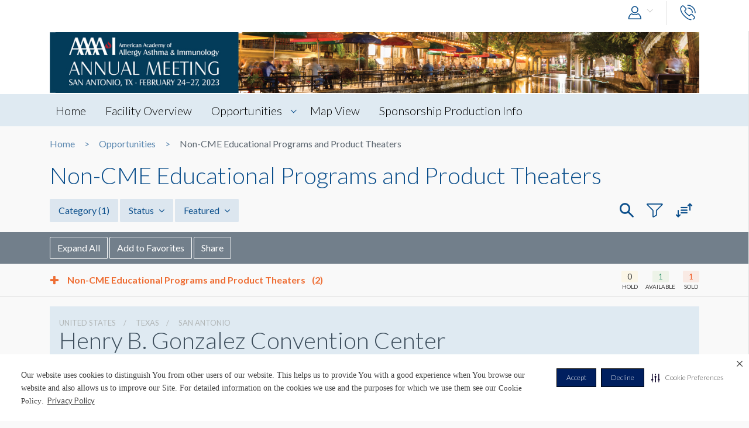

--- FILE ---
content_type: text/html; charset=UTF-8
request_url: https://envision.freeman.com/show/aaaai-2023/non-cme-educational-programs-and-product-theaters
body_size: 11449
content:
<!DOCTYPE html>
<html lang="en" class="no-js">
	<!-- begin::Head -->
	<head lang="en">
		<!-- Google Tag Manager -->
<script>(function(w,d,s,l,i){w[l]=w[l]||[];w[l].push({'gtm.start':
new Date().getTime(),event:'gtm.js'});var f=d.getElementsByTagName(s)[0],
j=d.createElement(s),dl=l!='dataLayer'?'&l='+l:'';j.async=true;j.src=
'https://www.googletagmanager.com/gtm.js?id='+i+dl;f.parentNode.insertBefore(j,f);
})(window,document,'script','dataLayer','GTM-NV2NTQL');</script>
<!-- End Google Tag Manager -->
		<!-- Securiti.ai script -->
<script>
(function () {
var s = document.createElement('script');
s.src = 'https://cdn-prod.securiti.ai/consent/cookie-consent-sdk-loader.js';
s.setAttribute('data-tenant-uuid', '7703b283-84fe-4e5d-be17-0081ac33d0c3');
s.setAttribute('data-domain-uuid', 'b351c8ef-7e02-4607-a0a0-15228d5985f8');
s.setAttribute('data-backend-url', 'https://app.securiti.ai');
s.setAttribute('data-securiti-staging-mode', 'false');
s.setAttribute('data-skip-css', 'false');
s.defer = true;
var parent_node = document.head || document.body;
parent_node.appendChild(s);
})()
let uuid = Math.floor(100000 + Math.random() * 900000);
setTimeout(()=> setConsentBannerParams({uuid: uuid}),1000);
</script>
<!-- END Securiti.ai script -->
		<script type="text/javascript">
    var appInsights=window.appInsights||function(config){
        function s(config){t[config]=function(){var i=arguments;t.queue.push(function(){t[config].apply(t,i)})}}var t={config:config},r=document,f=window,e="script",o=r.createElement(e),i,u;for(o.src=config.url||"//az416426.vo.msecnd.net/scripts/a/ai.0.js",r.getElementsByTagName(e)[0].parentNode.appendChild(o),t.cookie=r.cookie,t.queue=[],i=["Event","Exception","Metric","PageView","Trace"];i.length;)s("track"+i.pop());return config.disableExceptionTracking||(i="onerror",s("_"+i),u=f[i],f[i]=function(config,r,f,e,o){var s=u&&u(config,r,f,e,o);return s!==!0&&t["_"+i](config,r,f,e,o),s}),t
            }({"disableAjaxTracking":false,"instrumentationKey":"4387847b-ff5c-429e-b9fc-b934467bc6ba"});

    window.appInsights=appInsights;
    appInsights.trackPageView();
</script>

		<!-- Required meta tags -->
		<meta charset="utf-8">
		<meta http-equiv="X-UA-Compatible" content="IE=edge">
		<meta name="viewport" content="width=device-width, initial-scale=1, shrink-to-fit=no">
		<meta name="_token" content="zKL5RqDljkHJzihXzpwJSwDXGgTSvvefgUtdxo0M">
		<link rel="shortcut icon" href="https://envision.freeman.com/theme/phase2/images/favicon.png"/>

		<link rel="stylesheet" href="https://envision.freeman.com/theme/phase2/css/styles.min.css">
<link rel="stylesheet" href="https://envision.freeman.com/theme/phase2/css/custom_bootstrap.css">
		<link rel="stylesheet" href="https://envision.freeman.com/theme/phase2/css/custom.css">
		<title> Envision - Show Opportunities </title>
		<script>


            var in_app_notifications = 0;

            if (Function('/*@cc_on return document.documentMode===10@*/')()){
                document.documentElement.className+=' ie10';
            } else if (!!navigator.userAgent.match(/Trident\/7\./)) {
                document.documentElement.className+=' ie11';
            }
			
			function startChecking() {
			  //window.addEventListener("message", receiveMessage, true);
			  // Check status every 60 seconds
			  setInterval("checkStatus()", 1000*3);
			}

			function getCookieValue(cookieName) {
					  var name = cookieName + "=";
					  var cookies = document.cookie.split(';');
					  if (!cookies) {
								return null;
					  }
					  for (var i = 0; i < cookies.length; i++) {
								var cookie = cookies[i].trim();
								if (cookie.indexOf(name) == 0) {
										  return cookie.substring(name.length, cookie.length);
								}
					  }
					  return null;
			}

			function setCookie(cname, cvalue, exdays) {
				var d = new Date();
				d.setTime(d.getTime() + (exdays*24*60*60*1000));
				var expires = "expires="+ d.toUTCString();
				document.cookie = cname + "=" + cvalue + ";" + expires + ";path=/";
			}

			function checkStatus() {
					  var client = "MTAyOTpwcmQx";
					  var sessionState = '';
					  var text = client + " " + sessionState;
					  var iframe = document.getElementById("iframeOP");
					  iframe.contentWindow.postMessage(text, targetOP);
			}

			function receiveMessage(event) {
				  if (event.origin !== targetOP) {
							// Origin did not come from the OP; this message must be rejected
							return;
				  }
				document.cookie = "checkPTSession="+event.data+'; path=/';
				  if (event.data === "unchanged") {
						// User is still logged in to the OP

				  } else {
						//window.location	=	'https://envision.freeman.com/logout';
						// User has logged out of the OP
				  }
			}

			var appSettings = {"base_url":"https:\/\/envision.freeman.com","image_url":"https:\/\/stenvprodscus001.blob.core.windows.net\/files\/"};
			function isUserLoggedIn() {
				return false;
			}

		</script>
			</head>
	<!-- end::Head -->
	<!-- begin::Body -->
	<body class="bodyOverlay ">
		<!-- Google Tag Manager (noscript) -->
<noscript><iframe src="https://www.googletagmanager.com/ns.html?id=GTM-NV2NTQL"
height="0" width="0" style="display:none;visibility:hidden"></iframe></noscript>
<!-- End Google Tag Manager (noscript) -->		<script type="text/javascript">
	dataLayer.push({"event":"set-customdimensions","userId":"0","userRole":"Guest","show":"AAAAI 2023","facility":"Henry B. Gonzalez Convention Center","shoppingCartPresent":"False","pageType":"opportunity-type","pageLevel":"","opportunityCategory":"Non-CME Educational Programs and Product Theaters"});
	</script>        		<header class="m-header">
			<div class="container">
				<nav class="navbar navbar-expand-sm">
										<button class="navbar-toggler show-mobile-button navbar-toggler collapsed" type="button" data-toggle="collapse" data-target="#navbarCollapse">
						<span class="navbar-toggler-icon"></span>
						<span class="navbar-toggler-icon"></span>
						<span class="navbar-toggler-icon"></span>
					</button>

					<div class="collapse navbar-collapse" id="navbarCollapse">
						<ul class="navbar-nav ml-auto">
							<li class="nav-item dropdown user-drop logged-out">
								<a class="nav-link dropdown-toggle" data-toggle="dropdown" href="javascript:void(0)" role="button" aria-haspopup="true" aria-expanded="false">
																	<i class="icon-user icons ml-2 icon-size-md"></i>
								</a>
								<div class="dropdown-menu dropdown-menu-right">
																		<p id="hiddenURL" style="display:none">aaaai-2023</p>
									<p id="currentURL" style="display:none">https://envision.freeman.com/show/aaaai-2023/non-cme-educational-programs-and-product-theaters</p>
									<a id="customLogin" class="dropdown-item" href="https://envision.freeman.com/login">Login</a>
																	</div>
							</li>

							<li class="nav-item  mobileLogin logged-out">
								<a class="nav-link" href="https://envision.freeman.com/login">
									Login <i class="icon-user icons ml-2 icon-size-md"></i>
								</a>
							</li>
																													<li class="nav-item dropdown call-nav">
								<a class="nav-link" data-toggle="dropdown" id="gtm-global-phone" href="javascript:void(0)" role="button" aria-haspopup="true" aria-expanded="false" data-tooltip="Contact">
									<span class="d-sm-none d-md-none d-lg-none">Contact</span>
									<i class="icon-phone icons icon-size-md"></i>
								</a>
								<div class="dropdown-menu dropdown-menu-right">
									<a class="dropdown-item" href="https://envision.freeman.com/show/aaaai-2023/contact" id="gtm-contact-show-management">Contact Show Management</a>
																		<a class="dropdown-item" href="mailto:Jennifer.Chagnon@freeman.com?Subject=Envision Inquiry - AAAAI 2023" id="gtm-contact-freeman">Contact Freeman</a>
																	</div>
							</li>
													</ul>
					</div>
				</nav>
			</div>
		</header>
		<div id="mySidenav" class="sidenav notifications notification-scroll" data-since="" data-show="aaaai-2023">
	<h5 class="clearfix">
		Notifications
		<a href="#" onclick="closeNav()" class="notification-close" data-tooltip="Close"><i class="icon-plus icons icon-close"></i></a>
		<a href="javascript:void(0)" class="notification-clear-all-confirm d-none" data-show="aaaai-2023">Clear all</a>
	</h5>
	<div class="notifications-container">

	</div>
</div>

<div class="modal msg-modal fade" id="notificationConfirmationModal" tabindex="-1" role="dialog" aria-labelledby="notificationConfirmationModal" aria-hidden="true">
	<div class="modal-dialog">
		<div class="modal-content">
			<div class="modal-body">
				<a href="#" class="modal-dismiss" data-dismiss="modal" aria-label="Close">
					<span aria-hidden="true"><i class="icons icon-plus icon-size-md icon-close"></i></span>
				</a>
				<h5 class="text-center pb-0 mb-0">Are you sure you want to delete all your Notifications?</h5>
			</div>
			<div class="modal-footer">
				<button type="button" class="btn gray-rollover" data-dismiss="modal">No</button>
				<button type="button" class="btn orange-rollover notification-clear-all" data-show="aaaai-2023">Yes</button>
			</div>
		</div>
	</div>
</div>		<div id="cartSidebar" class="cartSidebar">
			<div class="row no-gutters list head">
				<div class="col-8">Your Cart <span class="cart-counter-div">(<span class="cart-counter">0</span>)</span></div>
				<div class="col-4 text-right b-hidden">
					<a href="javascript:void(0)" class="closeCartSideBar b-hidden printDiv icon-sidebar" data-tooltip="Print"><i class="icon-print "></i></a>
					<a href="javascript:void(0)" class="closeCartSideBar b-hidden shareCart icon-sidebar icon-disabled" data-rel="0" data-tooltip="Share"><i class="icon-share "></i></a>
					<a href="javascript:void(0)" class="closeCartSideBar closeSidebar icon-sidebar b-hidden" data-tooltip="Close"><i class="icon-plus "></i></a>
				</div>
			</div>
			<div class="cart-order-page custom-scroll">
				<div class="row cart-heading">
					<div class="col-sm-6 checkoutBtn">
						<h5>Review Your Cart</h5>
					</div>
					<div class="col-sm-6">
						<div class="text-sm-right b-hidden">
							<a href="https://envision.freeman.com/show/aaaai-2023/cart" class="btn orange-rollover gtm-cart-checkout checkoutBtn disabled">CHECKOUT NOW</a>
						</div>
					</div>
				</div>
				<section class="cart">
					<div class="cart-order-content">

						<div id="cartItems"></div>
					</div>
					<div class="row pt-2 cart-heading">
						<div class="col-md-12">
							<div class="row mb-2">
								<div class="col-6">Cart Total:</div>
								<div class="col-6 text-right"><span class="cartDisplayTotalPrice"></span></div>
							</div>
							<div id="cartTax"></div>
							<div class="row bt pt-2">
								<div class="col-6 lg-text fw-b">Total:</div>
								<div class="col-6 text-right lg-text fw-b"><span class="cartDisplayTotal"></span></div>
							</div>
						</div>
					</div>
					<div class="checkout-btns pb-4 mt-4 text-right b-hidden cart-heading">
													<a href="https://envision.freeman.com/show/aaaai-2023/opportunities" class="btn orange-border">RETURN TO OPPORTUNITIES</a>
												<a href="https://envision.freeman.com/show/aaaai-2023/cart" class="btn orange-rollover gtm-cart-checkout checkoutBtn disabled">CHECKOUT NOW</a>
					</div>
					<input type="hidden" name="show_slug" id="show_slug" value="aaaai-2023"/>
				</section>
											</div>
		</div>
<section class="top-custom-head cbanner tmulti-banner" style="background-color:#ffffff;">
    
        <div class="tbanner-m1 text-center">
        <div class="container"><img src="https://stenvprodscus001.blob.core.windows.net/files/shows/GELaRiLMIs3FFNg9w7aTN1Pu3OR7pTFoUk0lchtP.jpg" alt="Hero Image" class="img-fluid"></div>
    </div>
        <div class="container tbanner-m2">
        <div class="row">
            <div class="col-md-4">
                            </div>
            <div class="col-md-4">
                            </div>
            <div class="col-md-4">
                            </div>

        </div>
    </div>
</section>

<!-- Show Share Modal -->
		<div class="modal msg-modal fade" data-keyboard="false" data-backdrop="static" id="showShareModal">
			<div class="modal-dialog">
				<div class="modal-content">
					<div class="modal-header">
						<h5 class="modal-title">
							Share Venue
						</h5>
						<a href="#" class="modal-dismiss share-show-cancel" data-dismiss="modal" aria-label="Close">
							<span aria-hidden="true"><i class="fa fa-times"></i></span>
						</a>
					</div>
					<div class="modal-body">
						<form class="row" id="showShareForm">
							<div class="form-group col-lg-12">
								<label>From</label>
								<input type="hidden" class="share-show-show" value="52977" />
								<input type="text" class="form-control share-show-from" placeholder="Your Name" />
								<small class="error"></small>
							</div>
							<div class="form-group col-lg-12">
								<label>To</label>
								<input type="email" class="form-control share-show-email" placeholder="Recipient Email">
								<small class="error"></small>
							</div>
							<div class="form-group col-lg-12">
								<label>Subject</label>
								<input type="text" class="form-control share-show-subject" placeholder="Enter Text Here">
								<small class="error"></small>
							</div>
							<div class="form-group col-lg-12">
								<label>Content</label>
								<div class="form-control text-size-sm gray-color pt-4 pb-4 clearfix">
									<p><span class="share-show-content-from">Sender's name</span> has shared the AAAAI 2023 venue with you at the Henry B. Gonzalez Convention Center, to view this please
										click below button and login or create a account for freeman.</p>
									<p class="mt-2">Please note this link will expire in 30 days</p>
									<button type="button" class="btn orange-border mt-4 float-right">View</button>
								</div>
							</div>
							<div class="form-group col-lg-12 marginBottomShareConsent">
								<p>All Personal information such as name and email address that has been provided will be utilized to share the requested venue information.</p>
							</div>
							<div class="form-group col-lg-12 user-initiated-consent" id="showShareConsent"></div>
						</form>
					</div>
					<div class="modal-footer bt-0">
						<div class="share-show-response alert" style="display:none"></div>
						<div class="share-show-loading" style="display:none"><img src="https://envision.freeman.com/theme/phase2/images/loader.gif"></div>
						<button type="button" class="btn orange-border" id="share-show" disabled>Send</button>
						<button type="button" class="btn btn-gray share-show-cancel" data-dismiss="modal" aria-label="Close" >Cancel</button>
					</div>
				</div>
			</div>
		</div>
<!-- End Show Share Modal-->
<div class="modal msg-modal fade" id="showShareSuccessModal">
			<div class="modal-dialog">
				<div class="modal-content">
					<div class="modal-body">
						<a href="#" class="modal-dismiss" data-dismiss="modal" aria-label="Close">
							<span aria-hidden="true"><i class="icons icon-plus icon-size-md icon-close"></i></span>
						</a>
						<h5 class="modelMsgText text-center pb-0 mb-0 ">Thank you, your item has been shared.</h5>
					</div>
				</div>
			</div>
		</div>
<div class="custom-nav clearfix" id="customNav">
        <div class="container">
            <nav class="pnav">
                <div class="wrapper resize-drag topnav-wrapper">
                    <ul class="nav-ul">
                                                                                                                    <!-- home page -->
                                                                <li class=""><a href="/show/aaaai-2023/home">Home</a></li>
                                
                            <!-- show opportunities -->
                                                            <!-- facility overview page -->
                                
                            <!-- map view -->
                                                                                                                                                                    <!-- reference file -->
                                                            <!-- cms pages -->
                                                                                                                                                                <!-- home page -->
                                
                            <!-- show opportunities -->
                                                            <!-- facility overview page -->
                                                                                                <li class="">
                                    <a href="https://envision.freeman.com/show/aaaai-2023/facility"> Facility Overview</a>
                                </li>
                                
                            <!-- map view -->
                                                                                                                                                                    <!-- reference file -->
                                                            <!-- cms pages -->
                                                                                                                                                                <!-- home page -->
                                
                            <!-- show opportunities -->
                                                                                                        <li class="opportunities-drop dropdown ">
                                        <a href="https://envision.freeman.com/show/aaaai-2023/opportunities" class=" dropdown-link"> Opportunities  </a>
                                                                                    <ul class="dropdown-menu">
                                                                                                                                                        <li class="nav-item">
                                                        <a href="https://envision.freeman.com/show/aaaai-2023/henry-b-gonzalez-convention-center/" class="">Henry B. Gonzalez Convention Center</a>
                                                    </li>
                                                                                                                                                        <li class="nav-item">
                                                        <a href="https://envision.freeman.com/show/aaaai-2023/grand-hyatt-san-antonio/" class="">Grand Hyatt San Antonio</a>
                                                    </li>
                                                                                                                                                        <li class="nav-item">
                                                        <a href="https://envision.freeman.com/show/aaaai-2023/marriott-rivercenter-san-antonio/" class="">Marriott Rivercenter San Antonio</a>
                                                    </li>
                                                                                                                                                        <li class="nav-item">
                                                        <a href="https://envision.freeman.com/show/aaaai-2023/aaaai-foundation/" class="">AAAAI Foundation</a>
                                                    </li>
                                                                                                                                                        <li class="nav-item">
                                                        <a href="https://envision.freeman.com/show/aaaai-2023/other-sponsorship-opportunities/" class="">Other Sponsorship Opportunities</a>
                                                    </li>
                                                                                                                                                        <li class="nav-item">
                                                        <a href="https://envision.freeman.com/show/aaaai-2023/non-cme-educational-programs-and-product-theaters/" class="">Non-CME Educational Programs and Product Theaters</a>
                                                    </li>
                                                                                            </ul>
                                                                            </li>
                                                            <!-- facility overview page -->
                                
                            <!-- map view -->
                                                                                                                                                                    <!-- reference file -->
                                                            <!-- cms pages -->
                                                                                                                                                                <!-- home page -->
                                
                            <!-- show opportunities -->
                                                            <!-- facility overview page -->
                                
                            <!-- map view -->
                                                                                                                                                                                        <li class="">
                                            <a href="https://envision.freeman.com/show/aaaai-2023/facility/areas">Map View</a>
                                        </li>
                                                                                                <!-- reference file -->
                                                            <!-- cms pages -->
                                                                                                                                                                <!-- home page -->
                                
                            <!-- show opportunities -->
                                                            <!-- facility overview page -->
                                
                            <!-- map view -->
                                                                                                                                                                    <!-- reference file -->
                                                            <!-- cms pages -->
                                                                                                        <li class="">
                                        <a href="https://envision.freeman.com/show/aaaai-2023/page/sponsorship-production-info" >Sponsorship Production Info</a>
                                    </li>
                                                                                                        <!-- reference file -->
                                            <!-- end reference file -->

                                            </ul>
                </div>
            </nav>
        </div>
    </div>

<!-- Breadcrumb -->
<section class="container">
    <!--BreadCrumb Start-->
<ol class="breadcrumb">
                    <li><a href="https://envision.freeman.com/show/aaaai-2023/home">Home</a></li>
                        <li><a href="https://envision.freeman.com/show/aaaai-2023/opportunities">Opportunities</a></li>
                        <li class="active" aria-current="page">Non-CME Educational Programs and Product Theaters</li>
              
</ol>
<!--BreadCrumb End--></section>

<!-- End breadcrumb -->

<style>
.best-seller {
    background: #f5a623;
    color: #fff;
}

.featured {
    background: #4a90e2;
    color: #fff;
}	
</style>
<!-- Content Section -->
<section class="opportunities-section">
    <div class="container">
        <h1 class="heading mb-3">Non-CME Educational Programs and Product Theaters</h1>
		<div class="mt-1 mb-0 discription text-break">
			
		</div>
        <div class="row no-gutters">
            <div class="col-lg-5 col-7 cat-mobile order-lg-1 order-md-1 order-sm-1">
                <ul class="filter">
                
                    <li class="">
                        <a data-toggle="collapse" href="#collapseFilterCategory" role="button" aria-expanded="false" aria-controls="collapseFilterCategory">
                            Category <span class="count">(1)</span>
                        </a>
                    </li>


                    <li class="dropdown">
					<input type="hidden" id="opportunityStatusSelect" value="0">
                        <a href="#" id="status" data-toggle="dropdown">Status <i class="fa fa-angle-down"></i> </a>
                        <div class="dropdown-menu opportunityStatusSelect" aria-labelledby="status">
                            <a href="javascript:void(0)" class="showSlugHomePage gtm-opp-status" data-slug="">All</a>
                            <a href="javascript:void(0)" class="showSlugHomePage gtm-opp-status" data-slug="available">Available</a>
                            <a href="javascript:void(0)" class="showSlugHomePage gtm-opp-status" data-slug="on hold">On Hold</a>
                            <a href="javascript:void(0)" class="showSlugHomePage gtm-opp-status" data-slug="sold">Sold</a>
                        </div>
                    </li>
					
					<li class="dropdown">
					<input type="hidden" id="opportunityFeaturedSelect" value="0">
                        <a href="#" id="featured" data-toggle="dropdown">Featured <i class="fa fa-angle-down"></i> </a>
                        <div class="dropdown-menu opportunityFeaturedSelect" aria-labelledby="featured">
                            <a href="javascript:void(0)" class="showSlugHomePage gtm-opp-featured" data-slug="">All</a>
                            <a href="javascript:void(0)" class="showSlugHomePage gtm-opp-featured" data-slug="best-seller">Best Seller</a>
                            <a href="javascript:void(0)" class="showSlugHomePage gtm-opp-featured" data-slug="featured">Featured</a>
                            <a href="javascript:void(0)" class="showSlugHomePage gtm-opp-featured" data-slug="sustainable">Sustainable</a>
                        </div>
                    </li>
					
                </ul>
            </div>
            <div class="col-lg-5 order-lg-2 order-md-3 order-3">
                <div class="collapse" id="collapseSearch">
                    <div class="filters">
                        <div id="mainSearch">
                            <div class="input-group">
                                <a href="javascript:void(0)" class="clear-search d-none" id="clearSearchShow"><i class="icons icon-plus icon-close"></i> <span>Clear</span></a>
                                <input type="text" id="searchVenueShow" class="form-control" data-toggle="collapse" placeholder="Find opportunities by name" role="button" aria-expanded="false" aria-controls="searchHint" value="">
                                <input type="hidden" id="show_id" value="52977"/>
                                <div class="input-group-prepend search-icon">
                                    <button class="btn btn-secondary" type="button" id="searchBtnShow"><i class="icon-readmore icons gtm-showOpp-search"></i></button>
                                </div>
                                <div class="collapse" id="searchHint">
                                    <div>
                                        <ul id="searchHintListShow"></ul>
                                        <a href="javascript:void(0)" class="btn view-all d-none" id="view-allBtnShow">View All</a>
                                    </div><!-- searchHint -->
                                </div>
                            </div>
                        </div>
                    </div>
                </div>
            </div>
            <div class="col-lg-2 col-5 cat-mobile order-lg-3 order-md-2 order-sm-2">
                <ul class="filterMenu">
                    <li class="order-sm-1">
                        <a data-toggle="collapse" href="#collapseSearch" role="button" aria-expanded="false" aria-controls="collapseSearch" data-tooltip="Search">
                            <i class="icon-search icons"></i>
                        </a>
                    </li>
                    <li class="order-sm-2">
                        <a data-toggle="collapse" href="#collapseFilter" role="button" aria-expanded="false" aria-controls="collapseFilter" data-tooltip="Filter">
                            <i class="icon-filter icons"></i>
                        </a>
                    </li>
                    <li class="list-view dropdown order-sm-3">
                        <a href="javascript:void(0)" class="dropdown-toggle" data-toggle="dropdown" data-tooltip="Sort">
                            <i class="icon-sort icons"></i>
                        </a>
                        <div class="dropdown-menu dropdown-menu-right">
                            <ul id="sortMenuShow" class="sortMenuShow sort-menu-list">
                                <li class=""><a  href="javascript:void(0)" rel="name ASC" > Opportunities A-Z</a></li>
                                <li class=""><a href="javascript:void(0)" rel="name DESC" >Opportunities Z-A</a></li>
                                <li class=""><a href="javascript:void(0)" rel="created_at DESC" > Recently Added</a></li>
                                <li class=""><a href="javascript:void(0)" rel="updated_at DESC" > Recently Updated</a></li>
                                <li class=""><a href="javascript:void(0)" rel="location ASC" > Location Name A-Z</a></li>
                                <li class=""><a href="javascript:void(0)" rel="location DESC" > Location Name Z-A</a></li>
                            </ul>
                        </div>
                    </li>
                </ul>
            </div>
        </div>
        <div class="clearfix"></div>
        <!-- Filter -->
                    <div class="collapse" id="collapseFilterCategory">
            <div class="filters">
                <div class="mt-2">
                    <div class="content">
                        <div class="row">

							<div class="col-md-12 categories oCat">
                                <h4><label class="check-box"><input type="checkbox" id="checkAllCat"> <span class="checkmark"></span> Categories</label></h4>
                                <ul class="categories-list">
                                                                            <li><label class="check-box"><input name="category" type="checkbox" value="non-cme-educational-programs-and-product-theaters"> <span class="checkmark"></span> Non-CME Educational Programs and Product Theaters</label></li>
                                                                    </ul>
							</div>
                        </div>
                        <div class="row">
                            <div class="col-sm-12">
                                <input type="hidden" name="show_id" id="show_id" value="52977"/>
                                <input type="hidden" name="category_slug" id="category" value="non-cme-educational-programs-and-product-theaters"/>
                                <input type="hidden" name="request_type" id="request_type" value="show_category"/>
                                <button class="btn btn-sm blue-rollover float-sm-right mt-3 gtm-oppCategory-filter" id="applyFilterShowCategory">Apply Filters</button>
                                <button class="btn btn-sm blue-border float-sm-right mt-3 mr-2 clearFilterShow" id="clearFilterShow">Clear Filters</button>
                            </div>
                        </div>
                    </div>
                </div>
            </div>
        </div><!-- collapseFilter -->

        <div class="collapse" id="collapseFilter">
            <div class="filters">
                <div class="mt-2">
                    <div class="content">
                        <div class="row">

                                                        <div class="col-md-8 location">
                                                            <h4><label class="check-box"><input type="checkbox" id="checkAllLoc"> <span class="checkmark"></span> Location</label></h4>
                                <ul class="categories-list">
                                                                            <li><label class="check-box"><input type="checkbox" class="checkAllFilter" rel="81940" name="areas" value="81940"> <span class="checkmark"></span> Henry B. Gonzalez Convention Center</label>
                                                                                                                            <ul class="categories-list ml-3" id="list_81940">
                                                                                            <li><label class="check-box"><input type="checkbox" class="section_81940" name="sections" value="section-l1c"> <span class="checkmark"></span> Section L1C</label></li>
                                                                                            <li><label class="check-box"><input type="checkbox" class="section_81940" name="sections" value="section-l1d"> <span class="checkmark"></span> Section L1D</label></li>
                                                                                            <li><label class="check-box"><input type="checkbox" class="section_81940" name="sections" value="section-l1e"> <span class="checkmark"></span> Section L1E</label></li>
                                                                                            <li><label class="check-box"><input type="checkbox" class="section_81940" name="sections" value="section-l1b"> <span class="checkmark"></span> Section L1B</label></li>
                                                                                            <li><label class="check-box"><input type="checkbox" class="section_81940" name="sections" value="section-l1a"> <span class="checkmark"></span> Section L1A</label></li>
                                                                                            <li><label class="check-box"><input type="checkbox" class="section_81940" name="sections" value="section-l2c"> <span class="checkmark"></span> Section L2C</label></li>
                                                                                            <li><label class="check-box"><input type="checkbox" class="section_81940" name="sections" value="section-l2d"> <span class="checkmark"></span> Section L2D</label></li>
                                                                                            <li><label class="check-box"><input type="checkbox" class="section_81940" name="sections" value="section-l2a"> <span class="checkmark"></span> Section L2A</label></li>
                                                                                            <li><label class="check-box"><input type="checkbox" class="section_81940" name="sections" value="section-l2b"> <span class="checkmark"></span> Section L2B</label></li>
                                                                                            <li><label class="check-box"><input type="checkbox" class="section_81940" name="sections" value="section-l3a"> <span class="checkmark"></span> Section L3A</label></li>
                                                                                            <li><label class="check-box"><input type="checkbox" class="section_81940" name="sections" value="section-l3b"> <span class="checkmark"></span> Section L3B</label></li>
                                                                                            <li><label class="check-box"><input type="checkbox" class="section_81940" name="sections" value="section-l3c"> <span class="checkmark"></span> Section L3C</label></li>
                                                                                            <li><label class="check-box"><input type="checkbox" class="section_81940" name="sections" value="section-l3d"> <span class="checkmark"></span> Section L3D</label></li>
                                                                                        </ul>
                                                                                </li>
                                                                            <li><label class="check-box"><input type="checkbox" class="checkAllFilter" rel="81952" name="areas" value="81952"> <span class="checkmark"></span> Grand Hyatt</label>
                                                                                                                            <ul class="categories-list ml-3" id="list_81952">
                                                                                            <li><label class="check-box"><input type="checkbox" class="section_81952" name="sections" value="level-2"> <span class="checkmark"></span> Level 2</label></li>
                                                                                            <li><label class="check-box"><input type="checkbox" class="section_81952" name="sections" value="level-3"> <span class="checkmark"></span> Level 3</label></li>
                                                                                            <li><label class="check-box"><input type="checkbox" class="section_81952" name="sections" value="level-4"> <span class="checkmark"></span> Level 4</label></li>
                                                                                        </ul>
                                                                                </li>
                                                                            <li><label class="check-box"><input type="checkbox" class="checkAllFilter" rel="81953" name="areas" value="81953"> <span class="checkmark"></span> Marriott Rivercenter</label>
                                                                                                                            <ul class="categories-list ml-3" id="list_81953">
                                                                                            <li><label class="check-box"><input type="checkbox" class="section_81953" name="sections" value="level-3"> <span class="checkmark"></span> Level 3</label></li>
                                                                                        </ul>
                                                                                </li>
                                                                    </ul>
                            </div>
                                                        <div class="col-md-4 price">
                                <h4>Price <input type="text" id="amount" disabled></h4>
                                <div class="rangeslider clearfix">
                                    <div id="show-slider-range"></div>
                                    <div id="rangeMin" class="range-min float-left"></div><div id="rangeMax" class="range-max float-right"></div>
                                </div>
                            </div>
                                                    </div>
                        <div class="row">
                            <div class="col-sm-12">
                                <input type="hidden" name="show_id" id="show_id" value="52977"/>
                                <input type="hidden" name="category_slug" id="category" value="non-cme-educational-programs-and-product-theaters"/>
                                <input type="hidden" name="request_type" id="request_type" value="show_category"/>
                                <button class="btn btn-sm blue-rollover float-sm-right mt-3" id="applyFilterShow">Apply Filters</button>
                                <button class="btn btn-sm blue-border float-sm-right mt-3 mr-2 clearFilterShow" id="clearFilterShow">Clear Filters</button>
                            </div>
                        </div>
                    </div>
                </div>
            </div>
        </div><!-- collapseFilter -->
        <!-- End Filter -->
    </div>
    <!-- End Container -->

    <!-- Opportunities -->
<div class="" id="sponsorship_opportunities">
            <div class="row-heading mt-3 mb-2">
                <div class="container">
                    <div class="row align-items-center">
                        <div class="col-12">
                            <a href="javascript:void(0)" class="btn fw-n btn-white expandCollapseBtn expandToggle">Expand All</a>
                                                        <a href="javascript:void(0)" class="btn fw-n btn-white gtm-showOppList-addFav" id="add_to_favBtn">Add to Favorites</a>
                            <a href="javascript:void(0)" class="btn fw-n btn-white gtm-showOppList-addToShare" id="add_to_shareBtn">Share</a>
                        </div>
                    </div>
                </div>
            </div>




            <div id="opportunitiesData">
                                <div class="panel">
					<div class="panel-heading">
						<div class="container">
							<div class="row align-items-center">
								<div class="col-sm-8">
									<div class="collapse-link collapsed with-select" data-toggle="collapse" data-target="#collapse225564" aria-expanded="false">
                                        <label class="check-box">
                                            <input type="checkbox" class="checkAll" rel="225564">
                                            <span class="checkmark"></span>
                                        </label>
                                        Non-CME Educational Programs and Product Theaters
                                        <span class="ml-2">(2)</span>
                                        <div class="mt-1 mb-0 discription">
                                            
                                        </div>
                                    </div>
								</div>
                                <div class="col-sm-4 text-sm-right opp-count">
                                                                            <!-- on hold status -->
                                                                                    <a href="javascript:void(0)" class="listBadge badge-hold"><span>0</span><div>Hold</div></a>
                                                                                <!-- available status -->
                                                                                    <a href="javascript:void(0)" class="listBadge badge-available"><span>1</span><div>Available</div></a>
                                                                                <!-- sold status -->
                                                                                    <a href="javascript:void(0)" class="listBadge badge-sold"><span>1</span><div>Sold</div></a>
                                                                                                            </div>
							</div>
						</div>
					</div>
					<div class="panel-body inner-collapse collapse" id="collapse225564">

                                    <div class="row-list head">
                                        <div class="container">
                                            <div class="row no-gutters list">
                                                                                                                                                            <div class="col-lg-3 col-md-3" data-label="Name:">Name</div>
                                                        <div class="col-lg-2 col-md-2" data-label="Description:">Description</div>
                                                        <div class="col-lg-2 col-md-2 price-label" data-label="Price:">Price</div>
                                                                                                    													<div class="col-lg-1 col-md-1" ></div>
													<div class="col-lg-1 col-md-1" >Featured</div>
													<div class="col-lg-1 col-md-1" ></div>
                                                    <div class="col-lg-1 col-md-1 status-label" data-label="Status:">Status</div>
                                                    <div class="col-lg-1 col-md-1 actions" data-label="Actions:">Actions</div>
                                                </div>
                                        </div>
                                    </div>
                                                                                                                
                                                                                    <div class="row-list">
                                            <div class="container">
                                                <div class="row no-gutters list ">
                                                                                                                                                            <div class="col-lg-3 col-md-3">
                                                            <label class="check-box">
                                                                <input type="checkbox" class="opp_225564  " name="opportunity_ids[]" value="692796" >
                                                                <span class="checkmark"></span>
                                                                <a href="https://envision.freeman.com/opportunity/692796" class="black" ><span class="break-word d-block name">Non-CME Educational Program</span></a>
                                                            </label>
                                                        </div>
                                                        <div class="col-lg-2 col-md-2" data-label="Description:"><span class="ellipsis mw-100">
  Non-CME
  Educational Programs provide an opportunity for commercial organizations to
  presen...</span></div>
                                                        <div class="col-lg-2 col-md-2 price-label" data-label="Price:">
                                                                                                                            &#36;90,000.00 &ndash; 100,000.00
                                                                                                                    </div>
                                                    
                                                
                                                    														
																													<div class="col-lg-1 col-md-1 status-label" data-label="Status:"></div>
													    														
																													<div class="col-lg-1 col-md-1 status-label" data-label="Status:"></div>
													    														
																													<div class="col-lg-1 col-md-1 status-label" data-label="Status:"></div>
													    					  
                                                        <!-- on hold status -->
                                                                                                                    <div class="col-lg-1 col-md-2 status-label" data-label="Status:"><span class="badge available">available</span></div>
                                                        <!-- sold status -->
                                                                                                                                                                <div class="col-lg-1 col-md-1 actions" data-label="Actions:">
                                                        <a href="javascript:void(0)" rel="692796" class="opp_favorite " data-tooltip="Favorites"><i class="icon-heart icons icon-size-md gtm-showOpp-favIcon"></i></a><a href="https://envision.freeman.com/opportunity/692796" class="opp_view_link" data-tooltip="View Details"><i class="icon-readmore gtm-showOpp-moreDetails"></i></a>
                                                    </div>
                                                </div>
                                            </div>
                                        </div>
                                        
                                                                                    <div class="row-list">
                                            <div class="container">
                                                <div class="row no-gutters list list-disabled">
                                                                                                                                                            <div class="col-lg-3 col-md-3">
                                                            <label class="check-box">
                                                                <input type="checkbox" class="opp_225564 disabled " name="opportunity_ids[]" value="692797" disabled>
                                                                <span class="checkmark"></span>
                                                                <a href="https://envision.freeman.com/opportunity/692797" class="black" ><span class="break-word d-block name">Product Theater</span></a>
                                                            </label>
                                                        </div>
                                                        <div class="col-lg-2 col-md-2" data-label="Description:"><span class="ellipsis mw-100">
  Product
  Theaters, unopposed to each other, provide an opportunity for commercial
  organizat...</span></div>
                                                        <div class="col-lg-2 col-md-2 price-label" data-label="Price:">
                                                                                                                            &#36;50,000.00
                                                                                                                    </div>
                                                    
                                                
                                                    														
																													<div class="col-lg-1 col-md-1 status-label" data-label="Status:"></div>
													    														
																													<div class="col-lg-1 col-md-1 status-label" data-label="Status:"></div>
													    														
																													<div class="col-lg-1 col-md-1 status-label" data-label="Status:"></div>
													    					  
                                                        <!-- on hold status -->
                                                                                                                    <div class="col-lg-1 col-md-2 status-label" data-label="Status:"><span class="badge sold">sold</span></div>
                                                                                                                                                                <div class="col-lg-1 col-md-1 actions" data-label="Actions:">
                                                        <a href="javascript:void(0)" rel="692797" class="opp_favorite " data-tooltip="Favorites"><i class="icon-heart icons icon-size-md gtm-showOpp-favIcon"></i></a><a href="https://envision.freeman.com/opportunity/692797" class="opp_view_link" data-tooltip="View Details"><i class="icon-readmore gtm-showOpp-moreDetails"></i></a>
                                                    </div>
                                                </div>
                                            </div>
                                        </div>
                                                                            
					</div>
                </div>
                            </div>
        </div>

    <!-- End Opportunities -->

</section>
<!-- End opportunities section -->

<!-- File Share Modal -->
		<div class="modal msg-modal fade" data-keyboard="false" data-backdrop="static" id="opportunityShareModal">
			<div class="modal-dialog">
				<div class="modal-content">
					<div class="modal-header">
						<h5 class="modal-title">
							Share Opportunity
						</h5>
						<a href="#" class="modal-dismiss" data-dismiss="modal" aria-label="Close">
							<span aria-hidden="true"><i class="fa fa-times gtm-shareOpp-cancel"></i></span>
						</a>
					</div>
					<div class="modal-body">
                        <form class="row" id="opportunityShareForm">
                            <div class="form-group col-lg-12">
                                <label>From</label>
                                <input type="hidden" class="share-opportunity-show" value="52977" />
                                <input type="text" name="name" class="form-control share-opportunity-from" placeholder="Your Name" />
                                <small class="error"></small>
                            </div>
                            <div class="form-group col-lg-12">
                                <label>To</label>
                                <input type="text" name="email" class="form-control share-opportunity-email" placeholder="Recipient Email">
                                <small class="error"></small>
                            </div>
                            <div class="form-group col-lg-12">
                                <label>Subject</label>
                                <input type="text" name="subject" class="form-control share-opportunity-subject" placeholder="Enter Text Here">
                                <small class="error"></small>
                            </div>
                            <div class="form-group col-lg-12">
                                <label>Content</label>
                                <textarea class="form-control gray-color clearfix share-opportunity-content" style="resize:none;" rows="5"></textarea>
                                <small class="error"></small>
                                <p class="share-opportunity-hidden-content d-none"><span class="share-opportunity-hidden-content-from">Sender's name</span> wants you to see listing(s) of AAAAI 2023, to view it click on the link below.</p>
                            </div>
                            <div class="form-group col-lg-12 marginBottomShareConsent">
								<p>All Personal information such as name and email address that has been provided will be utilized to share the requested opportunity.</p>
							</div>
                            <div class="form-group col-lg-12 user-initiated-consent" id="opportunityShareConsent"></div>
                        </form>
					</div>
					<div class="modal-footer bt-0">
						<div class="share-opportunity-response alert" style="display:none"></div>
						<button type="button" class="btn orange-border gtm-shareOpp-submit" id="share-opportunity" disabled>Send</button>
						<button type="button" class="btn btn-gray gtm-shareOpp-cancel" data-dismiss="modal" aria-label="Close">Cancel</button>
					</div>
				</div>
			</div>
		</div>
<!-- End File Share Modal-->

<!-- show opportunity success modal -->
<div class="modal msg-modal fade" id="opportunitySuccessModal">
			<div class="modal-dialog">
				<div class="modal-content">
					<div class="modal-body">
						<a href="#" class="modal-dismiss" data-dismiss="modal" aria-label="Close">
							<span aria-hidden="true"><i class="icons icon-plus icon-size-md icon-close"></i></span>
						</a>
						<h5 class="modelMsgText text-center pb-0 mb-0 ">Thank you, your item has been shared.</h5>
					</div>
				</div>
			</div>
		</div>
<!-- alert modal on button when no selection -->
<div class="modal msg-modal fade" id="alertButtonModal">
			<div class="modal-dialog">
				<div class="modal-content">
					<div class="modal-body">
						<a href="#" class="modal-dismiss" data-dismiss="modal" aria-label="Close">
							<span aria-hidden="true"><i class="icons icon-plus icon-size-md icon-close"></i></span>
						</a>
						<h5 class="modelMsgText text-center pb-0 mb-0 ">Please select at least one opportunity.</h5>
					</div>
				</div>
			</div>
		</div></div>
<input type="hidden" name="show_id" id="show_id" value="52977"/>
<input type="hidden" name="show_name" id="show_name" value="AAAAI 2023"/>
<div class="modal msg-modal fade" id="opportunityFavoriteSuccess">
	<div class="modal-dialog">
		<div class="modal-content">              
			<div class="modal-body">
				<a href="#" class="modal-dismiss" data-dismiss="modal" aria-label="Close" >
					<span aria-hidden="true"><i class="icons icon-plus icon-size-md icon-close"></i></span>
				</a>
				<h5 class="text-center pb-0 mb-0"><span class="add-success-text">Opportunity</span> Added to Favorites.</h5>
			</div>
		</div>
	</div>
</div>
<div class="modal msg-modal fade" id="opportunityFavoriteRemoveSuccess">
			<div class="modal-dialog">
				<div class="modal-content">
					<div class="modal-body">
						<a href="#" class="modal-dismiss" data-dismiss="modal" aria-label="Close">
							<span aria-hidden="true"><i class="icons icon-plus icon-size-md icon-close"></i></span>
						</a>
						<h5 class="modelMsgText text-center pb-0 mb-0 ">Opportunity removed from your favorites.</h5>
					</div>
				</div>
			</div>
		</div><!-- End show opportunity success modal -->
<div class="container">
    <section class="top-heading pl-3 pr-3 mb-3" style="background-color:#dfeaf2">
        <div class="row">
            <div class="col-lg-8">
                                <div class="location">
                                        <a href="#">UNITED STATES</a> 
                                                            <a href="#">Texas</a> 
                                                            <a href="#">San Antonio</a> 
                                    </div>
                            </div>            
        </div>
        
        <h1 class="heading">Henry B. Gonzalez Convention Center</h1>
        <div class="links row">
            <div class="col-lg-5">
            900 E Market St., San Antonio, Texas 78205
            </div>
            <div class="col-lg-7 facility-option">
                <a href="#" class="gtm-getContact"><i class="icon-contact icons"></i> <span>2102078500</span></a>
                <a href="http://maps.google.com/?q=900 E Market St.,San Antonio,TX,78205" target="_blank" class="gtm-getDirection"><i class="icon-directions icons"></i> <span>Get Directions</span></a>
                <a href="https://www.sahbgcc.com/" target="_blank" class="gtm-viewWebsite"><i class="icon-website icons"></i> <span>Website</span></a> 
                <a href="#" data-toggle="modal" data-target="#showShareModal" class="gtm-share"><i class="icon-share icons"></i> <span>Share</span></a>
            </div>
        </div>
    </section>
</div>
<input type="hidden" name="show_slug" id="show_slug" value="aaaai-2023"/>
<div class="modal msg-modal fade" id="alertCartMessage" tabindex="-1" role="dialog" aria-labelledby="cartRemoveCommentPopup" aria-hidden="true">
	<div class="modal-dialog">
		<div class="modal-content">
			<div class="modal-body">
				<p class="text-center">Price(s) or Availability of Items previously added to your cart may have changed. Please review and continue the checkout process.</p>
			</div>
			<div class="modal-footer">
				<button type="button" class="btn orange-rollover" id="updateCartBtn">OK</button>
			</div>
		</div>
	</div>
</div><div class="modal msg-modal fade" id="cartItemRemoveSuccess">
			<div class="modal-dialog">
				<div class="modal-content">
					<div class="modal-body">
						<a href="#" class="modal-dismiss" data-dismiss="modal" aria-label="Close">
							<span aria-hidden="true"><i class="icons icon-plus icon-size-md icon-close"></i></span>
						</a>
						<h5 class="modelMsgText text-center pb-0 mb-0 ">Your item has been removed.</h5>
					</div>
				</div>
			</div>
		</div>	<!-- Modal -->
	<div class="modal msg-modal fade" id="cartItemRemoveConfirmationModal" tabindex="-1" role="dialog" aria-labelledby="cartItemConfirmationModalLabel" aria-hidden="true">
		<div class="modal-dialog">
			<div class="modal-content">
				<div class="modal-body">
					<a href="#" class="modal-dismiss" data-dismiss="modal" aria-label="Close">
						<span aria-hidden="true"><i class="icons icon-plus icon-size-md icon-close"></i></span>
					</a>
					<h5 class="text-center pb-0 mb-0">Are you sure you want to delete this Opportunity?</h5>
				</div>
				<div class="modal-footer">
					<button type="button" class="btn gray-rollover" data-dismiss="modal">No</button>
					<button type="button" class="btn orange-rollover remove-cart-item" data-show="" data-item="">Yes</button>
				</div>
			</div>
		</div>
	</div><footer id="footer">

			<div class="container">
				<div class="row">
					<div class="col-lg-4 col-md-6">
					<a target="_blank" href="http://www.freeman.com/" class="freeman-logo"><img src="https://envision.freeman.com/images/freeman.png" alt="Freeman Logo" class="img-fluid" /></a>
	                    <div class="copyright">&copy; Copyright 2026 Freeman. All Rights Reserved.</div>
	                    <div class="copyright">v11.0-977773 date 10-05-2023 </div>
					</div>
					<div class="col-lg-8 col-md-6">
						<ul class="footer-links">
							<li><a href="https://www.freeman.com/privacy-policy
" target="_blank">
						Privacy Policy </a> </li>
							<li><a href="https://www.freeman.com/terms-of-use
" target="_blank">
						Terms &amp; Conditions </a></li>
							<li><a href="mailto:envision@freemanco.com?Subject=Contact Envision Admin">Contact Us</a></li>
							<li><a href="https://www.freeman.com/cookie-policy
" target="_blank">
                                Cookie Policy </a></li>
						</ul>
					</div>
				</div>
			</div>
		</footer>

		<script src="https://envision.freeman.com/theme/phase2/js/jquery.js"></script>
		<script src="https://envision.freeman.com/theme/phase2/js/oidc-client.min.js"></script>
		<script src="https://envision.freeman.com/theme/phase2/js/lightbox.min.js"></script>
		<script type="text/javascript">

			var settings = {
				authority: 'https://identity.freeman.com/identity/',
				client_id: 'MTAyOTpwcmQx',
				popup_redirect_uri: 'https://envision.freeman.com/login/redirect/js',
				post_logout_redirect_uri: 'https://envision.freeman.com/logout',
				popupWindowFeatures:'location=no,toolbar=no,width=400,height=600,left=100,top=100;',
				response_type: 'code id_token token',
				scope: 'openid profile email',
				response_mode: 'query',
				accessTokenExpiringNotificationTime: 4,
				automaticSilentRenew: true,

				filterProtocolClaims: true
			};
			var manager = new Oidc.UserManager(settings);
		</script>
        <script src="https://envision.freeman.com/theme/phase2/js/main.js"></script>
		<script src="https://envision.freeman.com/theme/phase2/js/jquery.sticky.js"></script>
		<script src="https://envision.freeman.com/theme/phase2/js/jquery.ui.touch-punch.min.js"></script>
		<script src="https://envision.freeman.com/theme/phase2/js/application.js"></script>
		<script src="https://envision.freeman.com/theme/phase2/js/custom.js"></script>
		<script src="https://envision.freeman.com/theme/phase2/js/printThis.js"></script>
		<script type="text/javascript">
    var gdprParams = {"environment":"prod","userName":"","email":"","appName":"Envision","appKey":"","apiKey":"","contentType":"application\/x-www-form-urlencoded; charset=UTF-8","userPortal":"https:\/\/privacy.freeman.com\/?Application=Envision"};
</script>
        <script type="text/javascript">
        $(document).ready(function(){
            //$('body').showCookieBanner();
        });
    </script>
<div class="modal msg-modal fade" id="addToCartSuccessModal">
			<div class="modal-dialog">
				<div class="modal-content"> 
					<div class="modal-body">
						<a href="#" class="modal-dismiss" data-dismiss="modal" aria-label="Close">
							<span aria-hidden="true"><i class="icons icon-plus icon-size-md icon-close"></i></span>
						</a>
						<h5 class="text-center pb-0 mb-0 add-cart-message-success">Thank you, your item(s) has been Added to Cart.</h5>
					</div>
						<div class="modal-footer text-center">
															<button type="button" class="btn gray-rollover continueShopping" data-slug="https://envision.freeman.com/show/aaaai-2023/opportunities">RETURN TO OPPORTUNITIES</button>
														
							<button type="button" onclick="window.location='https://envision.freeman.com/show/aaaai-2023/cart'" class="btn orange-rollover cart-opp-remove-comment-btn" rel="">View Cart</button>
						</div>
				</div>
			</div>
		</div>
<div class="modal msg-modal fade" id="addToCartFailureModal">
			<div class="modal-dialog">
				<div class="modal-content">
					<div class="modal-body">
						<a href="#" class="modal-dismiss" data-dismiss="modal" aria-label="Close">
							<span aria-hidden="true"><i class="icons icon-plus icon-size-md icon-close"></i></span>
						</a>
						<h5 class="modelMsgText text-center pb-0 mb-0 add-cart-message-failure"></h5>
					</div>
				</div>
			</div>
		</div>		<!--Login Confirmation-->
		<div class="modal msg-modal fade" id="loginConfirmationModal" tabindex="-1" role="dialog" aria-labelledby="" aria-hidden="true">
			<div class="modal-dialog">
				<div class="modal-content">
					<div class="modal-body">
						<a href="javascript:void(0)" class="modal-dismiss" data-dismiss="modal" aria-label="Close">
							<span aria-hidden="true"><i class="icons icon-plus icon-size-md icon-close"></i></span>
						</a>
						<h5 class="text-center pb-0 mb-0">Please login to Envision to add items to your cart</h5>
					</div>
					<div class="modal-footer">
						<button type="button" id="btn-confirm" class="btn orange-rollover" data-dismiss="modal">OK</button>
					</div>
				</div>
			</div>
		</div><!-- Show Share Modal -->
		<div class="modal msg-modal fade" data-keyboard="false" data-backdrop="static" id="cartShareModal">
			<div class="modal-dialog">
				<div class="modal-content">
					<div class="modal-header">
						<h5 class="modal-title">
								Share Cart
						</h5>
						<a href="#" class="modal-dismiss share-cart-cancel" data-dismiss="modal" aria-label="Close">
							<span aria-hidden="true"><i class="fa fa-times gtm-shareCart-cancel"></i></span>
						</a>
					</div>
					<div class="modal-body">
						<form class="row" id="showShareForm">
							<div class="form-group col-lg-12">
								<label>From</label>
								<input type="hidden" class="share-cart-show" value="aaaai-2023" />
								<input type="hidden" class="share-cart-show_id" value="52977" />
								<input type="text" class="form-control share-cart-from" placeholder="Your Name" />
								<small class="error"></small>
							</div>
							<div class="form-group col-lg-12">
								<label>To</label>
								<input type="email" class="form-control share-cart-email" placeholder="Recipient Email">
								<small class="error"></small>
							</div>
							<div class="form-group col-lg-12">
								<label>Subject</label>
								<input type="text" class="form-control share-cart-subject" placeholder="Sender's name has shared cart items(s) with you.">
								<small class="error"></small>
							</div>
							<div class="form-group col-lg-12">
								<label>Content</label>
								<textarea class="form-control gray-color clearfix share-cart-content" style="resize:none;" rows="5"></textarea>
								<small class="error"></small>
								<p class="share-cart-hidden-content d-none"><span class="share-cart-hidden-content-from">Sender's name</span> has shared the cart item(s) with you from AAAAI 2023 at the Henry B. Gonzalez Convention Center.</p>
							</div>
							<div class="form-group col-lg-12 marginBottomShareConsent">
								<p>All Personal information such as name and email address that has been provided will be utilized to share the requested cart.</p>
							</div>
							<div class="form-group col-lg-12 user-initiated-consent" id="cartShareConsent"></div>
						</form>
					</div>
					<div class="modal-footer bt-0">
						<div class="share-cart-response alert" style="display:none"></div>
						<div class="share-cart-loading" style="display:none"><img src="https://envision.freeman.com/theme/phase2/images/loader.gif"></div>
						<button type="button" class="btn orange-border gtm-shareCart-submit" id="share-cart" disabled>Send</button>
						<button type="button" class="btn btn-gray share-cart-cancel gtm-shareCart-cancel" data-dismiss="modal" aria-label="Close">Cancel</button>
					</div>
				</div>
			</div>
		</div>
		<!-- End Show Share Modal-->
<div class="modal msg-modal fade" id="cartShareSuccessModal">
			<div class="modal-dialog">
				<div class="modal-content">
					<div class="modal-body">
						<a href="#" class="modal-dismiss" data-dismiss="modal" aria-label="Close">
							<span aria-hidden="true"><i class="icons icon-plus icon-size-md icon-close"></i></span>
						</a>
						<h5 class="modelMsgText text-center pb-0 mb-0 ">Thank you, your cart item(s) has been shared.</h5>
					</div>
				</div>
			</div>
		</div><script src="https://envision.freeman.com/theme/js/imageMapAdder.js"></script>
<script src="https://envision.freeman.com/theme/js/jquery.qtip.js"></script>
<script type="text/javascript" src="https://sadmin.brightcove.com/js/BrightcoveExperiences.js"></script>
<script>

    var showSlug = "https://envision.freeman.com/show/aaaai-2023/non-cme-educational-programs-and-product-theaters?";
    var minVal = 100.00;
    var maxVal = 175000.00;
    var minSelectedValue = 100.00;
    var maxSelectedValue = 175000.00;
    var currencyCode = ('&#36;') == '&#128;' ? "&#8364;".replace(/&#(\d+);/g, function(match, match2) {return String.fromCharCode(+match2);}) :  ('&#36;').replace(/&#(\d+);/g, function(match, match2) {return String.fromCharCode(+match2);});
    $("#show-slider-range").length > 0 && ($("#show-slider-range").slider({
        range: !0,
        min: minVal,
        max: maxVal,
        values: [minSelectedValue, maxSelectedValue],
        slide: function(t, e) {
            $("#amount").val(currencyCode+ e.values[0] + " - "+currencyCode + e.values[1])
        }
    }), $("#amount").val(currencyCode+ $("#show-slider-range").slider("values", 0) + "-"+currencyCode + $("#show-slider-range").slider("values", 1)), setTimeout(function() {
        var t = $("#amount").val().split("-");
        $(".range-min").text(currencyCode+minVal), $(".range-max").text(currencyCode+maxVal)
    }, 300));
</script>
<script type="text/javascript">
    $(document).ready(function(){
        $('.gtm-showOpp-search').on('click', function(){
            dataLayer.push({'searchText': $('#searchVenueShow').val()});
        });
    })
</script>

<script type="text/javascript">



</script>
</body>
</html>
